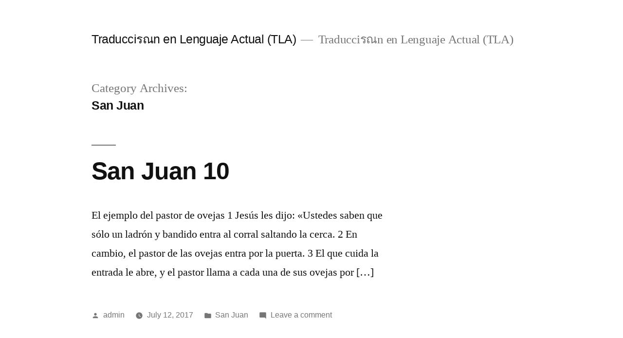

--- FILE ---
content_type: text/html; charset=UTF-8
request_url: http://estla.bibletwist.xyz/category/san-juan/
body_size: 46940
content:
<!doctype html>
<html lang="en-US">
<head>
	<meta charset="UTF-8" />
	<meta name="viewport" content="width=device-width, initial-scale=1" />
	<link rel="profile" href="https://gmpg.org/xfn/11" />
	<title>San Juan &#8211; Traducciรณn en Lenguaje Actual (TLA)</title>
<link rel='dns-prefetch' href='//s.w.org' />
<link rel="alternate" type="application/rss+xml" title="Traducciรณn en Lenguaje Actual (TLA) &raquo; Feed" href="http://estla.bibletwist.xyz/feed/" />
<link rel="alternate" type="application/rss+xml" title="Traducciรณn en Lenguaje Actual (TLA) &raquo; Comments Feed" href="http://estla.bibletwist.xyz/comments/feed/" />
<link rel="alternate" type="application/rss+xml" title="Traducciรณn en Lenguaje Actual (TLA) &raquo; San Juan Category Feed" href="http://estla.bibletwist.xyz/category/san-juan/feed/" />
		<script>
			window._wpemojiSettings = {"baseUrl":"https:\/\/s.w.org\/images\/core\/emoji\/12.0.0-1\/72x72\/","ext":".png","svgUrl":"https:\/\/s.w.org\/images\/core\/emoji\/12.0.0-1\/svg\/","svgExt":".svg","source":{"concatemoji":"http:\/\/estla.bibletwist.xyz\/wp-includes\/js\/wp-emoji-release.min.js?ver=5.4.18"}};
			/*! This file is auto-generated */
			!function(e,a,t){var n,r,o,i=a.createElement("canvas"),p=i.getContext&&i.getContext("2d");function s(e,t){var a=String.fromCharCode;p.clearRect(0,0,i.width,i.height),p.fillText(a.apply(this,e),0,0);e=i.toDataURL();return p.clearRect(0,0,i.width,i.height),p.fillText(a.apply(this,t),0,0),e===i.toDataURL()}function c(e){var t=a.createElement("script");t.src=e,t.defer=t.type="text/javascript",a.getElementsByTagName("head")[0].appendChild(t)}for(o=Array("flag","emoji"),t.supports={everything:!0,everythingExceptFlag:!0},r=0;r<o.length;r++)t.supports[o[r]]=function(e){if(!p||!p.fillText)return!1;switch(p.textBaseline="top",p.font="600 32px Arial",e){case"flag":return s([127987,65039,8205,9895,65039],[127987,65039,8203,9895,65039])?!1:!s([55356,56826,55356,56819],[55356,56826,8203,55356,56819])&&!s([55356,57332,56128,56423,56128,56418,56128,56421,56128,56430,56128,56423,56128,56447],[55356,57332,8203,56128,56423,8203,56128,56418,8203,56128,56421,8203,56128,56430,8203,56128,56423,8203,56128,56447]);case"emoji":return!s([55357,56424,55356,57342,8205,55358,56605,8205,55357,56424,55356,57340],[55357,56424,55356,57342,8203,55358,56605,8203,55357,56424,55356,57340])}return!1}(o[r]),t.supports.everything=t.supports.everything&&t.supports[o[r]],"flag"!==o[r]&&(t.supports.everythingExceptFlag=t.supports.everythingExceptFlag&&t.supports[o[r]]);t.supports.everythingExceptFlag=t.supports.everythingExceptFlag&&!t.supports.flag,t.DOMReady=!1,t.readyCallback=function(){t.DOMReady=!0},t.supports.everything||(n=function(){t.readyCallback()},a.addEventListener?(a.addEventListener("DOMContentLoaded",n,!1),e.addEventListener("load",n,!1)):(e.attachEvent("onload",n),a.attachEvent("onreadystatechange",function(){"complete"===a.readyState&&t.readyCallback()})),(n=t.source||{}).concatemoji?c(n.concatemoji):n.wpemoji&&n.twemoji&&(c(n.twemoji),c(n.wpemoji)))}(window,document,window._wpemojiSettings);
		</script>
		<style>
img.wp-smiley,
img.emoji {
	display: inline !important;
	border: none !important;
	box-shadow: none !important;
	height: 1em !important;
	width: 1em !important;
	margin: 0 .07em !important;
	vertical-align: -0.1em !important;
	background: none !important;
	padding: 0 !important;
}
</style>
	<link rel='stylesheet' id='wp-block-library-css'  href='http://estla.bibletwist.xyz/wp-includes/css/dist/block-library/style.min.css?ver=5.4.18' media='all' />
<link rel='stylesheet' id='wp-block-library-theme-css'  href='http://estla.bibletwist.xyz/wp-includes/css/dist/block-library/theme.min.css?ver=5.4.18' media='all' />
<link rel='stylesheet' id='twentynineteen-style-css'  href='http://estla.bibletwist.xyz/wp-content/themes/twentynineteen/style.css?ver=1.6' media='all' />
<link rel='stylesheet' id='twentynineteen-print-style-css'  href='http://estla.bibletwist.xyz/wp-content/themes/twentynineteen/print.css?ver=1.6' media='print' />
<link rel='https://api.w.org/' href='http://estla.bibletwist.xyz/wp-json/' />
<link rel="EditURI" type="application/rsd+xml" title="RSD" href="http://estla.bibletwist.xyz/xmlrpc.php?rsd" />
<link rel="wlwmanifest" type="application/wlwmanifest+xml" href="http://estla.bibletwist.xyz/wp-includes/wlwmanifest.xml" /> 
<style>.recentcomments a{display:inline !important;padding:0 !important;margin:0 !important;}</style></head>

<body class="archive category category-san-juan category-25 wp-embed-responsive hfeed image-filters-enabled">
<div id="page" class="site">
	<a class="skip-link screen-reader-text" href="#content">Skip to content</a>

		<header id="masthead" class="site-header">

			<div class="site-branding-container">
				<div class="site-branding">

								<p class="site-title"><a href="http://estla.bibletwist.xyz/" rel="home">Traducciรณn en Lenguaje Actual (TLA)</a></p>
			
				<p class="site-description">
				Traducciรณn en Lenguaje Actual (TLA)			</p>
			</div><!-- .site-branding -->
			</div><!-- .site-branding-container -->

					</header><!-- #masthead -->

	<div id="content" class="site-content">

	<div id="primary" class="content-area">
		<main id="main" class="site-main">

		
			<header class="page-header">
				<h1 class="page-title">Category Archives: <span class="page-description">San Juan</span></h1>			</header><!-- .page-header -->

			
<article id="post-2383" class="post-2383 post type-post status-publish format-standard hentry category-san-juan entry">
	<header class="entry-header">
		<h2 class="entry-title"><a href="http://estla.bibletwist.xyz/2017/07/12/san-juan-10/" rel="bookmark">San Juan 10</a></h2>	</header><!-- .entry-header -->

	
	<div class="entry-content">
		<p>El ejemplo del pastor de ovejas 1 Jesús les dijo: «Ustedes saben que sólo un ladrón y bandido entra al corral saltando la cerca. 2 En cambio, el pastor de las ovejas entra por la puerta. 3 El que cuida la entrada le abre, y el pastor llama a cada una de sus ovejas por [&hellip;]</p>
	</div><!-- .entry-content -->

	<footer class="entry-footer">
		<span class="byline"><svg class="svg-icon" width="16" height="16" aria-hidden="true" role="img" focusable="false" viewBox="0 0 24 24" version="1.1" xmlns="http://www.w3.org/2000/svg" xmlns:xlink="http://www.w3.org/1999/xlink"><path d="M12 12c2.21 0 4-1.79 4-4s-1.79-4-4-4-4 1.79-4 4 1.79 4 4 4zm0 2c-2.67 0-8 1.34-8 4v2h16v-2c0-2.66-5.33-4-8-4z"></path><path d="M0 0h24v24H0z" fill="none"></path></svg><span class="screen-reader-text">Posted by</span><span class="author vcard"><a class="url fn n" href="http://estla.bibletwist.xyz/author/admin/">admin</a></span></span><span class="posted-on"><svg class="svg-icon" width="16" height="16" aria-hidden="true" role="img" focusable="false" xmlns="http://www.w3.org/2000/svg" viewBox="0 0 24 24"><defs><path id="a" d="M0 0h24v24H0V0z"></path></defs><clipPath id="b"><use xlink:href="#a" overflow="visible"></use></clipPath><path clip-path="url(#b)" d="M12 2C6.5 2 2 6.5 2 12s4.5 10 10 10 10-4.5 10-10S17.5 2 12 2zm4.2 14.2L11 13V7h1.5v5.2l4.5 2.7-.8 1.3z"></path></svg><a href="http://estla.bibletwist.xyz/2017/07/12/san-juan-10/" rel="bookmark"><time class="entry-date published updated" datetime="2017-07-12T14:35:58+00:00">July 12, 2017</time></a></span><span class="cat-links"><svg class="svg-icon" width="16" height="16" aria-hidden="true" role="img" focusable="false" xmlns="http://www.w3.org/2000/svg" viewBox="0 0 24 24"><path d="M10 4H4c-1.1 0-1.99.9-1.99 2L2 18c0 1.1.9 2 2 2h16c1.1 0 2-.9 2-2V8c0-1.1-.9-2-2-2h-8l-2-2z"></path><path d="M0 0h24v24H0z" fill="none"></path></svg><span class="screen-reader-text">Posted in</span><a href="http://estla.bibletwist.xyz/category/san-juan/" rel="category tag">San Juan</a></span><span class="comments-link"><svg class="svg-icon" width="16" height="16" aria-hidden="true" role="img" focusable="false" viewBox="0 0 24 24" version="1.1" xmlns="http://www.w3.org/2000/svg" xmlns:xlink="http://www.w3.org/1999/xlink"><path d="M21.99 4c0-1.1-.89-2-1.99-2H4c-1.1 0-2 .9-2 2v12c0 1.1.9 2 2 2h14l4 4-.01-18z"></path><path d="M0 0h24v24H0z" fill="none"></path></svg><a href="http://estla.bibletwist.xyz/2017/07/12/san-juan-10/#respond">Leave a comment<span class="screen-reader-text"> on San Juan 10</span></a></span>	</footer><!-- .entry-footer -->
</article><!-- #post-2383 -->

<article id="post-2028" class="post-2028 post type-post status-publish format-standard hentry category-san-juan entry">
	<header class="entry-header">
		<h2 class="entry-title"><a href="http://estla.bibletwist.xyz/2017/07/11/san-juan-1/" rel="bookmark">San Juan 1</a></h2>	</header><!-- .entry-header -->

	
	<div class="entry-content">
		<p>La Palabra, luz y vida 1 Antes de que todo comenzara, ya existía aquel que es la Palabra. La Palabra estaba con Dios, y la Palabra era Dios. 2 Cuando Dios creó todas las cosas, allí estaba la Palabra. 3 Todo fue creado por la Palabra, y sin la Palabra nada se hizo. 4 De [&hellip;]</p>
	</div><!-- .entry-content -->

	<footer class="entry-footer">
		<span class="byline"><svg class="svg-icon" width="16" height="16" aria-hidden="true" role="img" focusable="false" viewBox="0 0 24 24" version="1.1" xmlns="http://www.w3.org/2000/svg" xmlns:xlink="http://www.w3.org/1999/xlink"><path d="M12 12c2.21 0 4-1.79 4-4s-1.79-4-4-4-4 1.79-4 4 1.79 4 4 4zm0 2c-2.67 0-8 1.34-8 4v2h16v-2c0-2.66-5.33-4-8-4z"></path><path d="M0 0h24v24H0z" fill="none"></path></svg><span class="screen-reader-text">Posted by</span><span class="author vcard"><a class="url fn n" href="http://estla.bibletwist.xyz/author/admin/">admin</a></span></span><span class="posted-on"><svg class="svg-icon" width="16" height="16" aria-hidden="true" role="img" focusable="false" xmlns="http://www.w3.org/2000/svg" viewBox="0 0 24 24"><defs><path id="a" d="M0 0h24v24H0V0z"></path></defs><clipPath id="b"><use xlink:href="#a" overflow="visible"></use></clipPath><path clip-path="url(#b)" d="M12 2C6.5 2 2 6.5 2 12s4.5 10 10 10 10-4.5 10-10S17.5 2 12 2zm4.2 14.2L11 13V7h1.5v5.2l4.5 2.7-.8 1.3z"></path></svg><a href="http://estla.bibletwist.xyz/2017/07/11/san-juan-1/" rel="bookmark"><time class="entry-date published updated" datetime="2017-07-11T16:57:31+00:00">July 11, 2017</time></a></span><span class="cat-links"><svg class="svg-icon" width="16" height="16" aria-hidden="true" role="img" focusable="false" xmlns="http://www.w3.org/2000/svg" viewBox="0 0 24 24"><path d="M10 4H4c-1.1 0-1.99.9-1.99 2L2 18c0 1.1.9 2 2 2h16c1.1 0 2-.9 2-2V8c0-1.1-.9-2-2-2h-8l-2-2z"></path><path d="M0 0h24v24H0z" fill="none"></path></svg><span class="screen-reader-text">Posted in</span><a href="http://estla.bibletwist.xyz/category/san-juan/" rel="category tag">San Juan</a></span><span class="comments-link"><svg class="svg-icon" width="16" height="16" aria-hidden="true" role="img" focusable="false" viewBox="0 0 24 24" version="1.1" xmlns="http://www.w3.org/2000/svg" xmlns:xlink="http://www.w3.org/1999/xlink"><path d="M21.99 4c0-1.1-.89-2-1.99-2H4c-1.1 0-2 .9-2 2v12c0 1.1.9 2 2 2h14l4 4-.01-18z"></path><path d="M0 0h24v24H0z" fill="none"></path></svg><a href="http://estla.bibletwist.xyz/2017/07/11/san-juan-1/#respond">Leave a comment<span class="screen-reader-text"> on San Juan 1</span></a></span>	</footer><!-- .entry-footer -->
</article><!-- #post-2028 -->

<article id="post-2026" class="post-2026 post type-post status-publish format-standard hentry category-san-juan entry">
	<header class="entry-header">
		<h2 class="entry-title"><a href="http://estla.bibletwist.xyz/2017/07/11/san-juan-2/" rel="bookmark">San Juan 2</a></h2>	</header><!-- .entry-header -->

	
	<div class="entry-content">
		<p>Jesús convierte agua en vino 1 Tres días después María, la madre de Jesús, fue a una boda en un pueblo llamado Caná, en la región de Galilea. 2 Jesús y susdiscípulostambién habían sido invitados. 3 Durante la fiesta de bodas se acabó el vino. Entonces María le dijo a Jesús: —Ya no tienen vino. [&hellip;]</p>
	</div><!-- .entry-content -->

	<footer class="entry-footer">
		<span class="byline"><svg class="svg-icon" width="16" height="16" aria-hidden="true" role="img" focusable="false" viewBox="0 0 24 24" version="1.1" xmlns="http://www.w3.org/2000/svg" xmlns:xlink="http://www.w3.org/1999/xlink"><path d="M12 12c2.21 0 4-1.79 4-4s-1.79-4-4-4-4 1.79-4 4 1.79 4 4 4zm0 2c-2.67 0-8 1.34-8 4v2h16v-2c0-2.66-5.33-4-8-4z"></path><path d="M0 0h24v24H0z" fill="none"></path></svg><span class="screen-reader-text">Posted by</span><span class="author vcard"><a class="url fn n" href="http://estla.bibletwist.xyz/author/admin/">admin</a></span></span><span class="posted-on"><svg class="svg-icon" width="16" height="16" aria-hidden="true" role="img" focusable="false" xmlns="http://www.w3.org/2000/svg" viewBox="0 0 24 24"><defs><path id="a" d="M0 0h24v24H0V0z"></path></defs><clipPath id="b"><use xlink:href="#a" overflow="visible"></use></clipPath><path clip-path="url(#b)" d="M12 2C6.5 2 2 6.5 2 12s4.5 10 10 10 10-4.5 10-10S17.5 2 12 2zm4.2 14.2L11 13V7h1.5v5.2l4.5 2.7-.8 1.3z"></path></svg><a href="http://estla.bibletwist.xyz/2017/07/11/san-juan-2/" rel="bookmark"><time class="entry-date published" datetime="2017-07-11T16:57:12+00:00">July 11, 2017</time><time class="updated" datetime="2017-07-11T16:57:16+00:00">July 11, 2017</time></a></span><span class="cat-links"><svg class="svg-icon" width="16" height="16" aria-hidden="true" role="img" focusable="false" xmlns="http://www.w3.org/2000/svg" viewBox="0 0 24 24"><path d="M10 4H4c-1.1 0-1.99.9-1.99 2L2 18c0 1.1.9 2 2 2h16c1.1 0 2-.9 2-2V8c0-1.1-.9-2-2-2h-8l-2-2z"></path><path d="M0 0h24v24H0z" fill="none"></path></svg><span class="screen-reader-text">Posted in</span><a href="http://estla.bibletwist.xyz/category/san-juan/" rel="category tag">San Juan</a></span><span class="comments-link"><svg class="svg-icon" width="16" height="16" aria-hidden="true" role="img" focusable="false" viewBox="0 0 24 24" version="1.1" xmlns="http://www.w3.org/2000/svg" xmlns:xlink="http://www.w3.org/1999/xlink"><path d="M21.99 4c0-1.1-.89-2-1.99-2H4c-1.1 0-2 .9-2 2v12c0 1.1.9 2 2 2h14l4 4-.01-18z"></path><path d="M0 0h24v24H0z" fill="none"></path></svg><a href="http://estla.bibletwist.xyz/2017/07/11/san-juan-2/#respond">Leave a comment<span class="screen-reader-text"> on San Juan 2</span></a></span>	</footer><!-- .entry-footer -->
</article><!-- #post-2026 -->

<article id="post-2024" class="post-2024 post type-post status-publish format-standard hentry category-san-juan entry">
	<header class="entry-header">
		<h2 class="entry-title"><a href="http://estla.bibletwist.xyz/2017/07/11/san-juan-3/" rel="bookmark">San Juan 3</a></h2>	</header><!-- .entry-header -->

	
	<div class="entry-content">
		<p>Jesús y Nicodemo 1-2 Una noche, unfariseollamado Nicodemo, que eralíderde los judíos, fue a visitar a Jesús y le dijo: —Maestro, sabemos que Dios te ha enviado a enseñarnos, pues nadie podría hacer losmilagrosque tú haces si Dios no estuviera con él. 3 Jesús le dijo: # —Te aseguro que si una persona no nace [&hellip;]</p>
	</div><!-- .entry-content -->

	<footer class="entry-footer">
		<span class="byline"><svg class="svg-icon" width="16" height="16" aria-hidden="true" role="img" focusable="false" viewBox="0 0 24 24" version="1.1" xmlns="http://www.w3.org/2000/svg" xmlns:xlink="http://www.w3.org/1999/xlink"><path d="M12 12c2.21 0 4-1.79 4-4s-1.79-4-4-4-4 1.79-4 4 1.79 4 4 4zm0 2c-2.67 0-8 1.34-8 4v2h16v-2c0-2.66-5.33-4-8-4z"></path><path d="M0 0h24v24H0z" fill="none"></path></svg><span class="screen-reader-text">Posted by</span><span class="author vcard"><a class="url fn n" href="http://estla.bibletwist.xyz/author/admin/">admin</a></span></span><span class="posted-on"><svg class="svg-icon" width="16" height="16" aria-hidden="true" role="img" focusable="false" xmlns="http://www.w3.org/2000/svg" viewBox="0 0 24 24"><defs><path id="a" d="M0 0h24v24H0V0z"></path></defs><clipPath id="b"><use xlink:href="#a" overflow="visible"></use></clipPath><path clip-path="url(#b)" d="M12 2C6.5 2 2 6.5 2 12s4.5 10 10 10 10-4.5 10-10S17.5 2 12 2zm4.2 14.2L11 13V7h1.5v5.2l4.5 2.7-.8 1.3z"></path></svg><a href="http://estla.bibletwist.xyz/2017/07/11/san-juan-3/" rel="bookmark"><time class="entry-date published updated" datetime="2017-07-11T16:57:02+00:00">July 11, 2017</time></a></span><span class="cat-links"><svg class="svg-icon" width="16" height="16" aria-hidden="true" role="img" focusable="false" xmlns="http://www.w3.org/2000/svg" viewBox="0 0 24 24"><path d="M10 4H4c-1.1 0-1.99.9-1.99 2L2 18c0 1.1.9 2 2 2h16c1.1 0 2-.9 2-2V8c0-1.1-.9-2-2-2h-8l-2-2z"></path><path d="M0 0h24v24H0z" fill="none"></path></svg><span class="screen-reader-text">Posted in</span><a href="http://estla.bibletwist.xyz/category/san-juan/" rel="category tag">San Juan</a></span><span class="comments-link"><svg class="svg-icon" width="16" height="16" aria-hidden="true" role="img" focusable="false" viewBox="0 0 24 24" version="1.1" xmlns="http://www.w3.org/2000/svg" xmlns:xlink="http://www.w3.org/1999/xlink"><path d="M21.99 4c0-1.1-.89-2-1.99-2H4c-1.1 0-2 .9-2 2v12c0 1.1.9 2 2 2h14l4 4-.01-18z"></path><path d="M0 0h24v24H0z" fill="none"></path></svg><a href="http://estla.bibletwist.xyz/2017/07/11/san-juan-3/#respond">Leave a comment<span class="screen-reader-text"> on San Juan 3</span></a></span>	</footer><!-- .entry-footer -->
</article><!-- #post-2024 -->

<article id="post-2022" class="post-2022 post type-post status-publish format-standard hentry category-san-juan entry">
	<header class="entry-header">
		<h2 class="entry-title"><a href="http://estla.bibletwist.xyz/2017/07/11/san-juan-4/" rel="bookmark">San Juan 4</a></h2>	</header><!-- .entry-header -->

	
	<div class="entry-content">
		<p>La samaritana y Jesús 1-3 Losfariseosse enteraron de que el número de seguidores de Jesús aumentaba cada día más, y de que Jesúsbautizabamás que Juan el Bautista. Cuando Jesús se dio cuenta de que los fariseos se habían enterado de eso, salió de la región de Judea y regresó a Galilea. 4 En el viaje, [&hellip;]</p>
	</div><!-- .entry-content -->

	<footer class="entry-footer">
		<span class="byline"><svg class="svg-icon" width="16" height="16" aria-hidden="true" role="img" focusable="false" viewBox="0 0 24 24" version="1.1" xmlns="http://www.w3.org/2000/svg" xmlns:xlink="http://www.w3.org/1999/xlink"><path d="M12 12c2.21 0 4-1.79 4-4s-1.79-4-4-4-4 1.79-4 4 1.79 4 4 4zm0 2c-2.67 0-8 1.34-8 4v2h16v-2c0-2.66-5.33-4-8-4z"></path><path d="M0 0h24v24H0z" fill="none"></path></svg><span class="screen-reader-text">Posted by</span><span class="author vcard"><a class="url fn n" href="http://estla.bibletwist.xyz/author/admin/">admin</a></span></span><span class="posted-on"><svg class="svg-icon" width="16" height="16" aria-hidden="true" role="img" focusable="false" xmlns="http://www.w3.org/2000/svg" viewBox="0 0 24 24"><defs><path id="a" d="M0 0h24v24H0V0z"></path></defs><clipPath id="b"><use xlink:href="#a" overflow="visible"></use></clipPath><path clip-path="url(#b)" d="M12 2C6.5 2 2 6.5 2 12s4.5 10 10 10 10-4.5 10-10S17.5 2 12 2zm4.2 14.2L11 13V7h1.5v5.2l4.5 2.7-.8 1.3z"></path></svg><a href="http://estla.bibletwist.xyz/2017/07/11/san-juan-4/" rel="bookmark"><time class="entry-date published updated" datetime="2017-07-11T16:56:50+00:00">July 11, 2017</time></a></span><span class="cat-links"><svg class="svg-icon" width="16" height="16" aria-hidden="true" role="img" focusable="false" xmlns="http://www.w3.org/2000/svg" viewBox="0 0 24 24"><path d="M10 4H4c-1.1 0-1.99.9-1.99 2L2 18c0 1.1.9 2 2 2h16c1.1 0 2-.9 2-2V8c0-1.1-.9-2-2-2h-8l-2-2z"></path><path d="M0 0h24v24H0z" fill="none"></path></svg><span class="screen-reader-text">Posted in</span><a href="http://estla.bibletwist.xyz/category/san-juan/" rel="category tag">San Juan</a></span><span class="comments-link"><svg class="svg-icon" width="16" height="16" aria-hidden="true" role="img" focusable="false" viewBox="0 0 24 24" version="1.1" xmlns="http://www.w3.org/2000/svg" xmlns:xlink="http://www.w3.org/1999/xlink"><path d="M21.99 4c0-1.1-.89-2-1.99-2H4c-1.1 0-2 .9-2 2v12c0 1.1.9 2 2 2h14l4 4-.01-18z"></path><path d="M0 0h24v24H0z" fill="none"></path></svg><a href="http://estla.bibletwist.xyz/2017/07/11/san-juan-4/#respond">Leave a comment<span class="screen-reader-text"> on San Juan 4</span></a></span>	</footer><!-- .entry-footer -->
</article><!-- #post-2022 -->

<article id="post-2020" class="post-2020 post type-post status-publish format-standard hentry category-san-juan entry">
	<header class="entry-header">
		<h2 class="entry-title"><a href="http://estla.bibletwist.xyz/2017/07/11/san-juan-5/" rel="bookmark">San Juan 5</a></h2>	</header><!-- .entry-header -->

	
	<div class="entry-content">
		<p>Jesús sana a un paralítico 1 Tiempo después, Jesús regresó a la ciudad de Jerusalén para asistir a una fiesta de los judíos. 2 En Jerusalén, cerca de la entrada llamada «Portón de las Ovejas», había una piscina con cinco entradas, que en hebreo se llamaba Betzatá. 3-4 Allí, acostados en el suelo, había muchos [&hellip;]</p>
	</div><!-- .entry-content -->

	<footer class="entry-footer">
		<span class="byline"><svg class="svg-icon" width="16" height="16" aria-hidden="true" role="img" focusable="false" viewBox="0 0 24 24" version="1.1" xmlns="http://www.w3.org/2000/svg" xmlns:xlink="http://www.w3.org/1999/xlink"><path d="M12 12c2.21 0 4-1.79 4-4s-1.79-4-4-4-4 1.79-4 4 1.79 4 4 4zm0 2c-2.67 0-8 1.34-8 4v2h16v-2c0-2.66-5.33-4-8-4z"></path><path d="M0 0h24v24H0z" fill="none"></path></svg><span class="screen-reader-text">Posted by</span><span class="author vcard"><a class="url fn n" href="http://estla.bibletwist.xyz/author/admin/">admin</a></span></span><span class="posted-on"><svg class="svg-icon" width="16" height="16" aria-hidden="true" role="img" focusable="false" xmlns="http://www.w3.org/2000/svg" viewBox="0 0 24 24"><defs><path id="a" d="M0 0h24v24H0V0z"></path></defs><clipPath id="b"><use xlink:href="#a" overflow="visible"></use></clipPath><path clip-path="url(#b)" d="M12 2C6.5 2 2 6.5 2 12s4.5 10 10 10 10-4.5 10-10S17.5 2 12 2zm4.2 14.2L11 13V7h1.5v5.2l4.5 2.7-.8 1.3z"></path></svg><a href="http://estla.bibletwist.xyz/2017/07/11/san-juan-5/" rel="bookmark"><time class="entry-date published updated" datetime="2017-07-11T16:56:35+00:00">July 11, 2017</time></a></span><span class="cat-links"><svg class="svg-icon" width="16" height="16" aria-hidden="true" role="img" focusable="false" xmlns="http://www.w3.org/2000/svg" viewBox="0 0 24 24"><path d="M10 4H4c-1.1 0-1.99.9-1.99 2L2 18c0 1.1.9 2 2 2h16c1.1 0 2-.9 2-2V8c0-1.1-.9-2-2-2h-8l-2-2z"></path><path d="M0 0h24v24H0z" fill="none"></path></svg><span class="screen-reader-text">Posted in</span><a href="http://estla.bibletwist.xyz/category/san-juan/" rel="category tag">San Juan</a></span><span class="comments-link"><svg class="svg-icon" width="16" height="16" aria-hidden="true" role="img" focusable="false" viewBox="0 0 24 24" version="1.1" xmlns="http://www.w3.org/2000/svg" xmlns:xlink="http://www.w3.org/1999/xlink"><path d="M21.99 4c0-1.1-.89-2-1.99-2H4c-1.1 0-2 .9-2 2v12c0 1.1.9 2 2 2h14l4 4-.01-18z"></path><path d="M0 0h24v24H0z" fill="none"></path></svg><a href="http://estla.bibletwist.xyz/2017/07/11/san-juan-5/#respond">Leave a comment<span class="screen-reader-text"> on San Juan 5</span></a></span>	</footer><!-- .entry-footer -->
</article><!-- #post-2020 -->

<article id="post-2018" class="post-2018 post type-post status-publish format-standard hentry category-san-juan entry">
	<header class="entry-header">
		<h2 class="entry-title"><a href="http://estla.bibletwist.xyz/2017/07/11/san-juan-6/" rel="bookmark">San Juan 6</a></h2>	</header><!-- .entry-header -->

	
	<div class="entry-content">
		<p>Jesús alimenta a más de cinco mil 1 Después de esto, Jesús fue al otro lado del Lago de Galilea, también conocido como lago de Tiberias. 2 Mucha gente lo seguía, pues había visto losmilagrosque él hacía al sanar a los enfermos. 3-4 Se acercaba la fiesta de los judíos llamadaPascua, y Jesús fue a [&hellip;]</p>
	</div><!-- .entry-content -->

	<footer class="entry-footer">
		<span class="byline"><svg class="svg-icon" width="16" height="16" aria-hidden="true" role="img" focusable="false" viewBox="0 0 24 24" version="1.1" xmlns="http://www.w3.org/2000/svg" xmlns:xlink="http://www.w3.org/1999/xlink"><path d="M12 12c2.21 0 4-1.79 4-4s-1.79-4-4-4-4 1.79-4 4 1.79 4 4 4zm0 2c-2.67 0-8 1.34-8 4v2h16v-2c0-2.66-5.33-4-8-4z"></path><path d="M0 0h24v24H0z" fill="none"></path></svg><span class="screen-reader-text">Posted by</span><span class="author vcard"><a class="url fn n" href="http://estla.bibletwist.xyz/author/admin/">admin</a></span></span><span class="posted-on"><svg class="svg-icon" width="16" height="16" aria-hidden="true" role="img" focusable="false" xmlns="http://www.w3.org/2000/svg" viewBox="0 0 24 24"><defs><path id="a" d="M0 0h24v24H0V0z"></path></defs><clipPath id="b"><use xlink:href="#a" overflow="visible"></use></clipPath><path clip-path="url(#b)" d="M12 2C6.5 2 2 6.5 2 12s4.5 10 10 10 10-4.5 10-10S17.5 2 12 2zm4.2 14.2L11 13V7h1.5v5.2l4.5 2.7-.8 1.3z"></path></svg><a href="http://estla.bibletwist.xyz/2017/07/11/san-juan-6/" rel="bookmark"><time class="entry-date published updated" datetime="2017-07-11T16:56:23+00:00">July 11, 2017</time></a></span><span class="cat-links"><svg class="svg-icon" width="16" height="16" aria-hidden="true" role="img" focusable="false" xmlns="http://www.w3.org/2000/svg" viewBox="0 0 24 24"><path d="M10 4H4c-1.1 0-1.99.9-1.99 2L2 18c0 1.1.9 2 2 2h16c1.1 0 2-.9 2-2V8c0-1.1-.9-2-2-2h-8l-2-2z"></path><path d="M0 0h24v24H0z" fill="none"></path></svg><span class="screen-reader-text">Posted in</span><a href="http://estla.bibletwist.xyz/category/san-juan/" rel="category tag">San Juan</a></span><span class="comments-link"><svg class="svg-icon" width="16" height="16" aria-hidden="true" role="img" focusable="false" viewBox="0 0 24 24" version="1.1" xmlns="http://www.w3.org/2000/svg" xmlns:xlink="http://www.w3.org/1999/xlink"><path d="M21.99 4c0-1.1-.89-2-1.99-2H4c-1.1 0-2 .9-2 2v12c0 1.1.9 2 2 2h14l4 4-.01-18z"></path><path d="M0 0h24v24H0z" fill="none"></path></svg><a href="http://estla.bibletwist.xyz/2017/07/11/san-juan-6/#respond">Leave a comment<span class="screen-reader-text"> on San Juan 6</span></a></span>	</footer><!-- .entry-footer -->
</article><!-- #post-2018 -->

<article id="post-2016" class="post-2016 post type-post status-publish format-standard hentry category-san-juan entry">
	<header class="entry-header">
		<h2 class="entry-title"><a href="http://estla.bibletwist.xyz/2017/07/11/san-juan-7/" rel="bookmark">San Juan 7</a></h2>	</header><!-- .entry-header -->

	
	<div class="entry-content">
		<p>Los hermanos de Jesús no creían en él 1 Tiempo después, Jesús recorrió la región de Galilea. No quería ir a Judea porque los jefes judíos lo buscaban para matarlo. 2 Como se acercaban los días de la fiesta judía de lasenramadas, 3 sus hermanos le dijeron: —Debes ir a Judea, para que tus seguidores [&hellip;]</p>
	</div><!-- .entry-content -->

	<footer class="entry-footer">
		<span class="byline"><svg class="svg-icon" width="16" height="16" aria-hidden="true" role="img" focusable="false" viewBox="0 0 24 24" version="1.1" xmlns="http://www.w3.org/2000/svg" xmlns:xlink="http://www.w3.org/1999/xlink"><path d="M12 12c2.21 0 4-1.79 4-4s-1.79-4-4-4-4 1.79-4 4 1.79 4 4 4zm0 2c-2.67 0-8 1.34-8 4v2h16v-2c0-2.66-5.33-4-8-4z"></path><path d="M0 0h24v24H0z" fill="none"></path></svg><span class="screen-reader-text">Posted by</span><span class="author vcard"><a class="url fn n" href="http://estla.bibletwist.xyz/author/admin/">admin</a></span></span><span class="posted-on"><svg class="svg-icon" width="16" height="16" aria-hidden="true" role="img" focusable="false" xmlns="http://www.w3.org/2000/svg" viewBox="0 0 24 24"><defs><path id="a" d="M0 0h24v24H0V0z"></path></defs><clipPath id="b"><use xlink:href="#a" overflow="visible"></use></clipPath><path clip-path="url(#b)" d="M12 2C6.5 2 2 6.5 2 12s4.5 10 10 10 10-4.5 10-10S17.5 2 12 2zm4.2 14.2L11 13V7h1.5v5.2l4.5 2.7-.8 1.3z"></path></svg><a href="http://estla.bibletwist.xyz/2017/07/11/san-juan-7/" rel="bookmark"><time class="entry-date published updated" datetime="2017-07-11T16:56:08+00:00">July 11, 2017</time></a></span><span class="cat-links"><svg class="svg-icon" width="16" height="16" aria-hidden="true" role="img" focusable="false" xmlns="http://www.w3.org/2000/svg" viewBox="0 0 24 24"><path d="M10 4H4c-1.1 0-1.99.9-1.99 2L2 18c0 1.1.9 2 2 2h16c1.1 0 2-.9 2-2V8c0-1.1-.9-2-2-2h-8l-2-2z"></path><path d="M0 0h24v24H0z" fill="none"></path></svg><span class="screen-reader-text">Posted in</span><a href="http://estla.bibletwist.xyz/category/san-juan/" rel="category tag">San Juan</a></span><span class="comments-link"><svg class="svg-icon" width="16" height="16" aria-hidden="true" role="img" focusable="false" viewBox="0 0 24 24" version="1.1" xmlns="http://www.w3.org/2000/svg" xmlns:xlink="http://www.w3.org/1999/xlink"><path d="M21.99 4c0-1.1-.89-2-1.99-2H4c-1.1 0-2 .9-2 2v12c0 1.1.9 2 2 2h14l4 4-.01-18z"></path><path d="M0 0h24v24H0z" fill="none"></path></svg><a href="http://estla.bibletwist.xyz/2017/07/11/san-juan-7/#respond">Leave a comment<span class="screen-reader-text"> on San Juan 7</span></a></span>	</footer><!-- .entry-footer -->
</article><!-- #post-2016 -->

<article id="post-2014" class="post-2014 post type-post status-publish format-standard hentry category-san-juan entry">
	<header class="entry-header">
		<h2 class="entry-title"><a href="http://estla.bibletwist.xyz/2017/07/11/san-juan-8/" rel="bookmark">San Juan 8</a></h2>	</header><!-- .entry-header -->

	
	<div class="entry-content">
		<p>1 Por su parte, Jesús se fue al Monte de los Olivos. ¡No vuelvas a pecar! 2 Al día siguiente, al amanecer, Jesús regresó al templo. La gente se acercó, y él se sentópara enseñarles. 3 Entonces losmaestros de la Leyy losfariseosllevaron al templo a una mujer. La habían sorprendido teniendo relaciones sexuales con un [&hellip;]</p>
	</div><!-- .entry-content -->

	<footer class="entry-footer">
		<span class="byline"><svg class="svg-icon" width="16" height="16" aria-hidden="true" role="img" focusable="false" viewBox="0 0 24 24" version="1.1" xmlns="http://www.w3.org/2000/svg" xmlns:xlink="http://www.w3.org/1999/xlink"><path d="M12 12c2.21 0 4-1.79 4-4s-1.79-4-4-4-4 1.79-4 4 1.79 4 4 4zm0 2c-2.67 0-8 1.34-8 4v2h16v-2c0-2.66-5.33-4-8-4z"></path><path d="M0 0h24v24H0z" fill="none"></path></svg><span class="screen-reader-text">Posted by</span><span class="author vcard"><a class="url fn n" href="http://estla.bibletwist.xyz/author/admin/">admin</a></span></span><span class="posted-on"><svg class="svg-icon" width="16" height="16" aria-hidden="true" role="img" focusable="false" xmlns="http://www.w3.org/2000/svg" viewBox="0 0 24 24"><defs><path id="a" d="M0 0h24v24H0V0z"></path></defs><clipPath id="b"><use xlink:href="#a" overflow="visible"></use></clipPath><path clip-path="url(#b)" d="M12 2C6.5 2 2 6.5 2 12s4.5 10 10 10 10-4.5 10-10S17.5 2 12 2zm4.2 14.2L11 13V7h1.5v5.2l4.5 2.7-.8 1.3z"></path></svg><a href="http://estla.bibletwist.xyz/2017/07/11/san-juan-8/" rel="bookmark"><time class="entry-date published updated" datetime="2017-07-11T16:55:58+00:00">July 11, 2017</time></a></span><span class="cat-links"><svg class="svg-icon" width="16" height="16" aria-hidden="true" role="img" focusable="false" xmlns="http://www.w3.org/2000/svg" viewBox="0 0 24 24"><path d="M10 4H4c-1.1 0-1.99.9-1.99 2L2 18c0 1.1.9 2 2 2h16c1.1 0 2-.9 2-2V8c0-1.1-.9-2-2-2h-8l-2-2z"></path><path d="M0 0h24v24H0z" fill="none"></path></svg><span class="screen-reader-text">Posted in</span><a href="http://estla.bibletwist.xyz/category/san-juan/" rel="category tag">San Juan</a></span><span class="comments-link"><svg class="svg-icon" width="16" height="16" aria-hidden="true" role="img" focusable="false" viewBox="0 0 24 24" version="1.1" xmlns="http://www.w3.org/2000/svg" xmlns:xlink="http://www.w3.org/1999/xlink"><path d="M21.99 4c0-1.1-.89-2-1.99-2H4c-1.1 0-2 .9-2 2v12c0 1.1.9 2 2 2h14l4 4-.01-18z"></path><path d="M0 0h24v24H0z" fill="none"></path></svg><a href="http://estla.bibletwist.xyz/2017/07/11/san-juan-8/#respond">Leave a comment<span class="screen-reader-text"> on San Juan 8</span></a></span>	</footer><!-- .entry-footer -->
</article><!-- #post-2014 -->

<article id="post-2012" class="post-2012 post type-post status-publish format-standard hentry category-san-juan entry">
	<header class="entry-header">
		<h2 class="entry-title"><a href="http://estla.bibletwist.xyz/2017/07/11/san-juan-9/" rel="bookmark">San Juan 9</a></h2>	</header><!-- .entry-header -->

	
	<div class="entry-content">
		<p>Jesús sana a un ciego 1 Cuando Jesús salió del templo, vio por el camino a un joven que había nacido ciego. 2 Losdiscípulosle preguntaron a Jesús: —Maestro, ¿quién tiene la culpa de que este joven haya nacido ciego? ¿Fue por algo malo que hizo él mismo, o por algo malo que hicieron sus padres? [&hellip;]</p>
	</div><!-- .entry-content -->

	<footer class="entry-footer">
		<span class="byline"><svg class="svg-icon" width="16" height="16" aria-hidden="true" role="img" focusable="false" viewBox="0 0 24 24" version="1.1" xmlns="http://www.w3.org/2000/svg" xmlns:xlink="http://www.w3.org/1999/xlink"><path d="M12 12c2.21 0 4-1.79 4-4s-1.79-4-4-4-4 1.79-4 4 1.79 4 4 4zm0 2c-2.67 0-8 1.34-8 4v2h16v-2c0-2.66-5.33-4-8-4z"></path><path d="M0 0h24v24H0z" fill="none"></path></svg><span class="screen-reader-text">Posted by</span><span class="author vcard"><a class="url fn n" href="http://estla.bibletwist.xyz/author/admin/">admin</a></span></span><span class="posted-on"><svg class="svg-icon" width="16" height="16" aria-hidden="true" role="img" focusable="false" xmlns="http://www.w3.org/2000/svg" viewBox="0 0 24 24"><defs><path id="a" d="M0 0h24v24H0V0z"></path></defs><clipPath id="b"><use xlink:href="#a" overflow="visible"></use></clipPath><path clip-path="url(#b)" d="M12 2C6.5 2 2 6.5 2 12s4.5 10 10 10 10-4.5 10-10S17.5 2 12 2zm4.2 14.2L11 13V7h1.5v5.2l4.5 2.7-.8 1.3z"></path></svg><a href="http://estla.bibletwist.xyz/2017/07/11/san-juan-9/" rel="bookmark"><time class="entry-date published updated" datetime="2017-07-11T16:55:48+00:00">July 11, 2017</time></a></span><span class="cat-links"><svg class="svg-icon" width="16" height="16" aria-hidden="true" role="img" focusable="false" xmlns="http://www.w3.org/2000/svg" viewBox="0 0 24 24"><path d="M10 4H4c-1.1 0-1.99.9-1.99 2L2 18c0 1.1.9 2 2 2h16c1.1 0 2-.9 2-2V8c0-1.1-.9-2-2-2h-8l-2-2z"></path><path d="M0 0h24v24H0z" fill="none"></path></svg><span class="screen-reader-text">Posted in</span><a href="http://estla.bibletwist.xyz/category/san-juan/" rel="category tag">San Juan</a></span><span class="comments-link"><svg class="svg-icon" width="16" height="16" aria-hidden="true" role="img" focusable="false" viewBox="0 0 24 24" version="1.1" xmlns="http://www.w3.org/2000/svg" xmlns:xlink="http://www.w3.org/1999/xlink"><path d="M21.99 4c0-1.1-.89-2-1.99-2H4c-1.1 0-2 .9-2 2v12c0 1.1.9 2 2 2h14l4 4-.01-18z"></path><path d="M0 0h24v24H0z" fill="none"></path></svg><a href="http://estla.bibletwist.xyz/2017/07/11/san-juan-9/#respond">Leave a comment<span class="screen-reader-text"> on San Juan 9</span></a></span>	</footer><!-- .entry-footer -->
</article><!-- #post-2012 -->

	<nav class="navigation pagination" role="navigation" aria-label="Posts">
		<h2 class="screen-reader-text">Posts navigation</h2>
		<div class="nav-links"><span aria-current="page" class="page-numbers current">1</span>
<a class="page-numbers" href="http://estla.bibletwist.xyz/category/san-juan/page/2/">2</a>
<a class="page-numbers" href="http://estla.bibletwist.xyz/category/san-juan/page/3/">3</a>
<a class="next page-numbers" href="http://estla.bibletwist.xyz/category/san-juan/page/2/"><span class="nav-next-text">Older posts</span> <svg class="svg-icon" width="22" height="22" aria-hidden="true" role="img" focusable="false" xmlns="http://www.w3.org/2000/svg" viewBox="0 0 24 24"><path d="M10 6L8.59 7.41 13.17 12l-4.58 4.59L10 18l6-6z"></path><path d="M0 0h24v24H0z" fill="none"></path></svg></a></div>
	</nav>		</main><!-- #main -->
	</div><!-- #primary -->


	</div><!-- #content -->

	<footer id="colophon" class="site-footer">
		
	<aside class="widget-area" role="complementary" aria-label="Footer">
							<div class="widget-column footer-widget-1">
					<section id="search-2" class="widget widget_search"><form role="search" method="get" class="search-form" action="http://estla.bibletwist.xyz/">
				<label>
					<span class="screen-reader-text">Search for:</span>
					<input type="search" class="search-field" placeholder="Search &hellip;" value="" name="s" />
				</label>
				<input type="submit" class="search-submit" value="Search" />
			</form></section>		<section id="recent-posts-2" class="widget widget_recent_entries">		<h2 class="widget-title">Recent Posts</h2>		<ul>
											<li>
					<a href="http://estla.bibletwist.xyz/2021/05/27/ezequiel-1-2/">Ezequiel 1</a>
									</li>
											<li>
					<a href="http://estla.bibletwist.xyz/2021/05/27/ezequiel-2-2/">Ezequiel 2</a>
									</li>
											<li>
					<a href="http://estla.bibletwist.xyz/2021/05/27/ezequiel-3-2/">Ezequiel 3</a>
									</li>
											<li>
					<a href="http://estla.bibletwist.xyz/2021/05/27/ezequiel-4-2/">Ezequiel 4</a>
									</li>
											<li>
					<a href="http://estla.bibletwist.xyz/2021/05/27/ezequiel-5-2/">Ezequiel 5</a>
									</li>
					</ul>
		</section><section id="recent-comments-2" class="widget widget_recent_comments"><h2 class="widget-title">Recent Comments</h2><ul id="recentcomments"></ul></section><section id="archives-2" class="widget widget_archive"><h2 class="widget-title">Archives</h2>		<ul>
				<li><a href='http://estla.bibletwist.xyz/2021/05/'>May 2021</a></li>
	<li><a href='http://estla.bibletwist.xyz/2017/07/'>July 2017</a></li>
		</ul>
			</section><section id="categories-2" class="widget widget_categories"><h2 class="widget-title">Categories</h2>		<ul>
				<li class="cat-item cat-item-22"><a href="http://estla.bibletwist.xyz/category/1-corintios/">1 Corintios</a>
</li>
	<li class="cat-item cat-item-55"><a href="http://estla.bibletwist.xyz/category/1-cronicas/">1 Crónicas</a>
</li>
	<li class="cat-item cat-item-6"><a href="http://estla.bibletwist.xyz/category/1-juan/">1 Juan</a>
</li>
	<li class="cat-item cat-item-8"><a href="http://estla.bibletwist.xyz/category/1-pedro/">1 Pedro</a>
</li>
	<li class="cat-item cat-item-57"><a href="http://estla.bibletwist.xyz/category/1-reyes/">1 Reyes</a>
</li>
	<li class="cat-item cat-item-59"><a href="http://estla.bibletwist.xyz/category/1-samuel/">1 Samuel</a>
</li>
	<li class="cat-item cat-item-16"><a href="http://estla.bibletwist.xyz/category/1-tesalonicenses/">1 Tesalonicenses</a>
</li>
	<li class="cat-item cat-item-14"><a href="http://estla.bibletwist.xyz/category/1-timoteo/">1 Timoteo</a>
</li>
	<li class="cat-item cat-item-21"><a href="http://estla.bibletwist.xyz/category/2-corintios/">2 Corintios</a>
</li>
	<li class="cat-item cat-item-54"><a href="http://estla.bibletwist.xyz/category/2-cronicas/">2 Crónicas</a>
</li>
	<li class="cat-item cat-item-5"><a href="http://estla.bibletwist.xyz/category/2-juan/">2 Juan</a>
</li>
	<li class="cat-item cat-item-7"><a href="http://estla.bibletwist.xyz/category/2-pedro/">2 Pedro</a>
</li>
	<li class="cat-item cat-item-56"><a href="http://estla.bibletwist.xyz/category/2-reyes/">2 Reyes</a>
</li>
	<li class="cat-item cat-item-58"><a href="http://estla.bibletwist.xyz/category/2-samuel/">2 Samuel</a>
</li>
	<li class="cat-item cat-item-15"><a href="http://estla.bibletwist.xyz/category/2-tesalonicenses/">2 Tesalonicenses</a>
</li>
	<li class="cat-item cat-item-13"><a href="http://estla.bibletwist.xyz/category/2-timoteo/">2 Timoteo</a>
</li>
	<li class="cat-item cat-item-4"><a href="http://estla.bibletwist.xyz/category/3-juan/">3 Juan</a>
</li>
	<li class="cat-item cat-item-37"><a href="http://estla.bibletwist.xyz/category/abdias/">Abdías</a>
</li>
	<li class="cat-item cat-item-38"><a href="http://estla.bibletwist.xyz/category/amos/">Amós</a>
</li>
	<li class="cat-item cat-item-2"><a href="http://estla.bibletwist.xyz/category/apocalipsis/">Apocalipsis</a>
</li>
	<li class="cat-item cat-item-46"><a href="http://estla.bibletwist.xyz/category/cantares/">Cantares</a>
</li>
	<li class="cat-item cat-item-17"><a href="http://estla.bibletwist.xyz/category/colosenses/">Colosenses</a>
</li>
	<li class="cat-item cat-item-41"><a href="http://estla.bibletwist.xyz/category/daniel/">Daniel</a>
</li>
	<li class="cat-item cat-item-63"><a href="http://estla.bibletwist.xyz/category/deuteronomio/">Deuteronomio</a>
</li>
	<li class="cat-item cat-item-47"><a href="http://estla.bibletwist.xyz/category/eclesiastes/">Eclesiastés</a>
</li>
	<li class="cat-item cat-item-19"><a href="http://estla.bibletwist.xyz/category/efesios/">Efesios</a>
</li>
	<li class="cat-item cat-item-53"><a href="http://estla.bibletwist.xyz/category/esdras/">Esdras</a>
</li>
	<li class="cat-item cat-item-51"><a href="http://estla.bibletwist.xyz/category/ester/">Ester</a>
</li>
	<li class="cat-item cat-item-66"><a href="http://estla.bibletwist.xyz/category/exodo/">Éxodo</a>
</li>
	<li class="cat-item cat-item-42"><a href="http://estla.bibletwist.xyz/category/ezequiel/">Ezequiel</a>
</li>
	<li class="cat-item cat-item-11"><a href="http://estla.bibletwist.xyz/category/filemon/">Filemón</a>
</li>
	<li class="cat-item cat-item-18"><a href="http://estla.bibletwist.xyz/category/filipenses/">Filipenses</a>
</li>
	<li class="cat-item cat-item-20"><a href="http://estla.bibletwist.xyz/category/galatas/">Gálatas</a>
</li>
	<li class="cat-item cat-item-67"><a href="http://estla.bibletwist.xyz/category/genesis/">Génesis</a>
</li>
	<li class="cat-item cat-item-33"><a href="http://estla.bibletwist.xyz/category/habacuc/">Habacuc</a>
</li>
	<li class="cat-item cat-item-31"><a href="http://estla.bibletwist.xyz/category/hageo/">Hageo</a>
</li>
	<li class="cat-item cat-item-10"><a href="http://estla.bibletwist.xyz/category/hebreos/">Hebreos</a>
</li>
	<li class="cat-item cat-item-24"><a href="http://estla.bibletwist.xyz/category/hechos/">Hechos</a>
</li>
	<li class="cat-item cat-item-45"><a href="http://estla.bibletwist.xyz/category/isaias/">Isaías</a>
</li>
	<li class="cat-item cat-item-44"><a href="http://estla.bibletwist.xyz/category/jeremias/">Jeremías</a>
</li>
	<li class="cat-item cat-item-50"><a href="http://estla.bibletwist.xyz/category/job/">Job</a>
</li>
	<li class="cat-item cat-item-39"><a href="http://estla.bibletwist.xyz/category/joel/">Joel</a>
</li>
	<li class="cat-item cat-item-36"><a href="http://estla.bibletwist.xyz/category/jonas/">Jonás</a>
</li>
	<li class="cat-item cat-item-62"><a href="http://estla.bibletwist.xyz/category/josue/">Josué</a>
</li>
	<li class="cat-item cat-item-3"><a href="http://estla.bibletwist.xyz/category/judas/">Judas</a>
</li>
	<li class="cat-item cat-item-61"><a href="http://estla.bibletwist.xyz/category/jueces/">Jueces</a>
</li>
	<li class="cat-item cat-item-43"><a href="http://estla.bibletwist.xyz/category/lamentaciones/">Lamentaciones</a>
</li>
	<li class="cat-item cat-item-65"><a href="http://estla.bibletwist.xyz/category/levitico/">Levítico</a>
</li>
	<li class="cat-item cat-item-29"><a href="http://estla.bibletwist.xyz/category/malaquias/">Malaquías</a>
</li>
	<li class="cat-item cat-item-35"><a href="http://estla.bibletwist.xyz/category/miqueas/">Miqueas</a>
</li>
	<li class="cat-item cat-item-34"><a href="http://estla.bibletwist.xyz/category/nahum/">Nahúm</a>
</li>
	<li class="cat-item cat-item-52"><a href="http://estla.bibletwist.xyz/category/nehemias/">Nehemías</a>
</li>
	<li class="cat-item cat-item-64"><a href="http://estla.bibletwist.xyz/category/numeros/">Números</a>
</li>
	<li class="cat-item cat-item-40"><a href="http://estla.bibletwist.xyz/category/oseas/">Oseas</a>
</li>
	<li class="cat-item cat-item-48"><a href="http://estla.bibletwist.xyz/category/proverbios/">Proverbios</a>
</li>
	<li class="cat-item cat-item-23"><a href="http://estla.bibletwist.xyz/category/romanos/">Romanos</a>
</li>
	<li class="cat-item cat-item-60"><a href="http://estla.bibletwist.xyz/category/rut/">Rut</a>
</li>
	<li class="cat-item cat-item-49"><a href="http://estla.bibletwist.xyz/category/salmos/">Salmos</a>
</li>
	<li class="cat-item cat-item-25 current-cat"><a aria-current="page" href="http://estla.bibletwist.xyz/category/san-juan/">San Juan</a>
</li>
	<li class="cat-item cat-item-26"><a href="http://estla.bibletwist.xyz/category/san-lucas/">San Lucas</a>
</li>
	<li class="cat-item cat-item-27"><a href="http://estla.bibletwist.xyz/category/san-marcos/">San Marcos</a>
</li>
	<li class="cat-item cat-item-28"><a href="http://estla.bibletwist.xyz/category/san-mateo/">San Mateo</a>
</li>
	<li class="cat-item cat-item-9"><a href="http://estla.bibletwist.xyz/category/santiago/">Santiago</a>
</li>
	<li class="cat-item cat-item-32"><a href="http://estla.bibletwist.xyz/category/sofonias/">Sofonías</a>
</li>
	<li class="cat-item cat-item-12"><a href="http://estla.bibletwist.xyz/category/tito/">Tito</a>
</li>
	<li class="cat-item cat-item-30"><a href="http://estla.bibletwist.xyz/category/zacarias/">Zacarías</a>
</li>
		</ul>
			</section><section id="meta-2" class="widget widget_meta"><h2 class="widget-title">Meta</h2>			<ul>
						<li><a href="http://estla.bibletwist.xyz/wp-login.php">Log in</a></li>
			<li><a href="http://estla.bibletwist.xyz/feed/">Entries feed</a></li>
			<li><a href="http://estla.bibletwist.xyz/comments/feed/">Comments feed</a></li>
			<li><a href="https://wordpress.org/">WordPress.org</a></li>			</ul>
			</section>					</div>
					</aside><!-- .widget-area -->

		<div class="site-info">
										<a class="site-name" href="http://estla.bibletwist.xyz/" rel="home">Traducciรณn en Lenguaje Actual (TLA)</a>,
						<a href="https://wordpress.org/" class="imprint">
				Proudly powered by WordPress.			</a>
								</div><!-- .site-info -->
	</footer><!-- #colophon -->

</div><!-- #page -->

<script src='http://estla.bibletwist.xyz/wp-includes/js/wp-embed.min.js?ver=5.4.18'></script>
	<script>
	/(trident|msie)/i.test(navigator.userAgent)&&document.getElementById&&window.addEventListener&&window.addEventListener("hashchange",function(){var t,e=location.hash.substring(1);/^[A-z0-9_-]+$/.test(e)&&(t=document.getElementById(e))&&(/^(?:a|select|input|button|textarea)$/i.test(t.tagName)||(t.tabIndex=-1),t.focus())},!1);
	</script>
	
</body>
</html>
